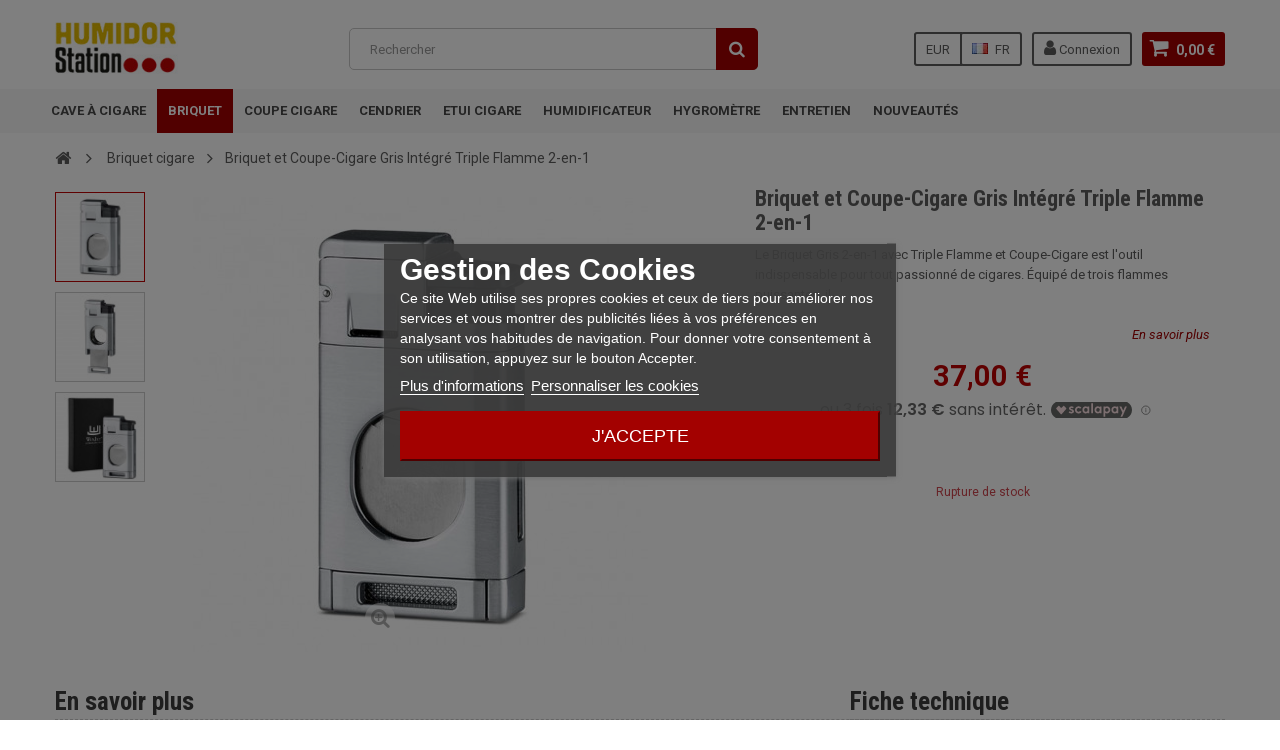

--- FILE ---
content_type: text/html; charset=utf-8
request_url: https://www.humidor-station.com/fr/3166-briquet-et-coupe-cigare-gris-integre-triple-flamme-2-en-1.html
body_size: 16646
content:
<!DOCTYPE HTML> <!--[if lt IE 7]><html class="no-js lt-ie9 lt-ie8 lt-ie7" lang="fr-fr"><![endif]--> <!--[if IE 7]><html class="no-js lt-ie9 lt-ie8 ie7" lang="fr-fr"><![endif]--> <!--[if IE 8]><html class="no-js lt-ie9 ie8" lang="fr-fr"><![endif]--> <!--[if gt IE 8]><html class="no-js ie9" lang="fr-fr"><![endif]--><html lang="fr-fr"><head><meta charset="utf-8" /><title>Briquet et Coupe-Cigare Gris Intégré Triple Flamme 2-en-1</title><link rel="canonical" href="https://www.humidor-station.com/fr/3166-briquet-et-coupe-cigare-gris-integre-triple-flamme-2-en-1.html" /><meta name="description" content="Le Briquet Gris 2-en-1 avec Triple Flamme et Coupe-Cigare est l&#039;outil indispensable pour tout passionné de cigares. Équipé de trois flammes puissantes, il garantit un allumage rapide et homogène de vos cigares.&nbsp;" /><meta name="generator" content="PrestaShop" /><meta name="robots" content="index,follow" /><meta name="viewport" content="width=device-width, initial-scale=1" /><meta name="apple-mobile-web-app-capable" content="yes" /><link rel="preconnect" href="//js.stripe.com"><link rel="preconnect" href="//fonts.gstatic.com"><link rel="preconnect" href="//analytics.project-web.fr"><link rel="preload" href="https://cdn.humidor-station.com/themes/zro03/fonts/fontawesome-webfont.woff2?v=4.7.0" as="font" type="font/woff2" crossorigin><link rel="preload" href='https://fonts.googleapis.com/css?family=Roboto:400,400italic,500,500italic,700,700italic&subset=latin,greek,cyrillic' as="style"><link rel="preload" href='https://fonts.googleapis.com/css?family=Roboto+Condensed:400,700&subset=latin,greek,cyrillic' as="style"><link rel="apple-touch-icon" sizes="180x180" href="/images/favicons/apple-touch-icon.png"><link rel="icon" type="image/png" sizes="32x32" href="/images/favicons/favicon-32x32.png"><link rel="icon" type="image/png" sizes="16x16" href="/images/favicons/favicon-16x16.png"><link rel="manifest" href="/images/favicons/site.webmanifest"><link rel="mask-icon" href="/images/favicons/safari-pinned-tab.svg" color="#5bbad5"><link rel="shortcut icon" href="/images/favicons/favicon.ico"><meta name="msapplication-TileColor" content="#da532c"><meta name="msapplication-config" content="/images/favicons/browserconfig.xml"><meta name="theme-color" content="#ffffff"><link href='https://fonts.googleapis.com/css?family=Roboto:400,400italic,500,500italic,700,700italic&subset=latin,greek,cyrillic' rel='stylesheet' type='text/css'><link href='https://fonts.googleapis.com/css?family=Roboto+Condensed:400,700&subset=latin,greek,cyrillic' rel='stylesheet' type='text/css'><link rel="stylesheet" href="https://cdn.humidor-station.com/themes/zro03/cache/v_228_5005334288555a5018461f8dd0498281_all.css" type="text/css" media="all" /><link rel="stylesheet" href="https://cdn.humidor-station.com/themes/zro03/cache/v_228_8276e17ac4c27497544d23a4758db59e_print.css" type="text/css" media="print" /> <script type="text/javascript">/* <![CDATA[ */;var CUSTOMIZE_TEXTFIELD=1;var FancyboxI18nClose='Fermer';var FancyboxI18nNext='Suivant';var FancyboxI18nPrev='Pr&eacute;c&eacute;dent';var PS_CATALOG_MODE=false;var adtm_activeLink={"id":2,"type":"category"};var adtm_isToggleMode=true;var adtm_menuHamburgerSelector='#menu-icon, .menu-icon';var adtm_stickyOnMobile=true;var ajax_allowed=true;var ajaxsearch=false;var allowBuyWhenOutOfStock=true;var attribute_anchor_separator='-';var attributesCombinations=[];var availableLaterValue='';var availableNowValue='';var baseDir='https://www.humidor-station.com/';var baseUri='https://www.humidor-station.com/';var blocksearch_type='top';var boostmysearch_module_path='/modules/boostmysearch/';var boostmysearch_str_categories='Catégories';var boostmysearch_str_manufacturers='Marques';var boostmysearch_str_show_more_products='Voir plus de produits';var contentOnly=false;var currency={"id":1,"name":"Euro","iso_code":"EUR","iso_code_num":"978","sign":"\u20ac","blank":"1","conversion_rate":"1.000000","deleted":"0","format":"2","decimals":"1","active":"1","prefix":"","suffix":" \u20ac","id_shop_list":null,"force_id":false};var currencyBlank=1;var currencyFormat=2;var currencyRate=1;var currencySign='€';var currentDate='2026-01-30 01:52:21';var customerGroupWithoutTax=false;var customizationFields=false;var customizationId=null;var customizationIdMessage='Personnalisation';var default_eco_tax=0;var delete_txt='Supprimer';var displayList=false;var displayPrice=0;var doesntExist='Ce produit n\'existe pas dans cette déclinaison. Vous pouvez néanmoins en sélectionner une autre.';var doesntExistNoMore='Ce produit n\'est plus en stock';var doesntExistNoMoreBut='avec ces options mais reste disponible avec d\'autres options';var ecotaxTax_rate=0;var fieldRequired='Veuillez remplir tous les champs, puis enregistrer votre personnalisation';var freeProductTranslation='Offert !';var freeShippingTranslation='Livraison gratuite !';var generated_date=1769734341;var getFinalDate_url='/modules/zerodeals/ajax_getFinalDate.php';var groupReduction=0;var hasDeliveryAddress=false;var highDPI=true;var idDefaultImage=6562;var id_lang=1;var id_product=3166;var img_dir='https://cdn.humidor-station.com/themes/zro03/img/';var img_prod_dir='https://cdn.humidor-station.com/img/p/';var img_ps_dir='https://cdn.humidor-station.com/img/';var instantsearch=false;var isGuest=0;var isLogged=0;var isMobile=false;var jqZoomEnabled=false;var matomomodule={"url":"https:\/\/analytics.project-web.fr\/","siteid":"6","ecomTracking":"1","disableCookies":"1","trackUserIDs":"0","product":{"sku":"","name":"Briquet et Coupe-Cigare Gris Int\u00e9gr\u00e9 Triple Flamme 2-en-1","category":"Briquet cigare","price":36.99996},"cart":{"products":[],"totalprice":0}};var maxQuantityToAllowDisplayOfLastQuantityMessage=0;var minimalQuantity=1;var noTaxForThisProduct=false;var oosHookJsCodeFunctions=[];var page_name='product';var priceDisplayMethod=0;var priceDisplayPrecision=2;var productAvailableForOrder=false;var productBasePriceTaxExcl=30.8333;var productBasePriceTaxExcluded=30.8333;var productBasePriceTaxIncl=36.99996;var productHasAttributes=false;var productPrice=36.99996;var productPriceTaxExcluded=30.8333;var productPriceTaxIncluded=36.99996;var productPriceWithoutReduction=36.99996;var productReference='';var productShowPrice=true;var productUnitPriceRatio=0;var product_fileButtonHtml='Ajouter';var product_fileDefaultHtml='Aucun fichier sélectionné';var product_specific_price=[];var ps_checkout3dsEnabled=true;var ps_checkoutAutoRenderDisabled=false;var ps_checkoutCancelUrl='https://www.humidor-station.com/fr/module/ps_checkout/cancel';var ps_checkoutCardBrands=["MASTERCARD","VISA","AMEX","CB_NATIONALE"];var ps_checkoutCardFundingSourceImg='/modules/ps_checkout/views/img/payment-cards.png';var ps_checkoutCardLogos={"AMEX":"\/modules\/ps_checkout\/views\/img\/amex.svg","CB_NATIONALE":"\/modules\/ps_checkout\/views\/img\/cb.svg","DINERS":"\/modules\/ps_checkout\/views\/img\/diners.svg","DISCOVER":"\/modules\/ps_checkout\/views\/img\/discover.svg","JCB":"\/modules\/ps_checkout\/views\/img\/jcb.svg","MAESTRO":"\/modules\/ps_checkout\/views\/img\/maestro.svg","MASTERCARD":"\/modules\/ps_checkout\/views\/img\/mastercard.svg","UNIONPAY":"\/modules\/ps_checkout\/views\/img\/unionpay.svg","VISA":"\/modules\/ps_checkout\/views\/img\/visa.svg"};var ps_checkoutCartProductCount=0;var ps_checkoutCheckUrl='https://www.humidor-station.com/fr/module/ps_checkout/check';var ps_checkoutCheckoutTranslations={"checkout.go.back.link.title":"Retourner au tunnel de commande","checkout.go.back.label":"Tunnel de commande","checkout.card.payment":"Paiement par carte","checkout.page.heading":"R\u00e9sum\u00e9 de commande","checkout.cart.empty":"Votre panier d'achat est vide.","checkout.page.subheading.card":"Carte","checkout.page.subheading.paypal":"PayPal","checkout.payment.by.card":"Vous avez choisi de payer par carte.","checkout.payment.by.paypal":"Vous avez choisi de payer par PayPal.","checkout.order.summary":"Voici un r\u00e9sum\u00e9 de votre commande :","checkout.order.amount.total":"Le montant total de votre panier est de","checkout.order.included.tax":"(TTC)","checkout.order.confirm.label":"Veuillez finaliser votre commande en cliquant sur &quot;Je valide ma commande&quot;","paypal.hosted-fields.label.card-name":"Nom du titulaire de la carte","paypal.hosted-fields.placeholder.card-name":"Nom du titulaire de la carte","paypal.hosted-fields.label.card-number":"Num\u00e9ro de carte","paypal.hosted-fields.placeholder.card-number":"Num\u00e9ro de carte","paypal.hosted-fields.label.expiration-date":"Date d'expiration","paypal.hosted-fields.placeholder.expiration-date":"MM\/YY","paypal.hosted-fields.label.cvv":"Code de s\u00e9curit\u00e9","paypal.hosted-fields.placeholder.cvv":"XXX","payment-method-logos.title":"Paiement 100% s\u00e9curis\u00e9","express-button.cart.separator":"ou","express-button.checkout.express-checkout":"Achat rapide","error.paypal-sdk":"No PayPal Javascript SDK Instance","checkout.payment.others.link.label":"Autres moyens de paiement","checkout.payment.others.confirm.button.label":"Je valide ma commande","checkout.form.error.label":"Une erreur s'est produite lors du paiement. Veuillez r\u00e9essayer ou contacter le support.","loader-component.label.header":"Merci pour votre achat !","loader-component.label.body":"Veuillez patienter, nous traitons votre paiement","error.paypal-sdk.contingency.cancel":"Authentification du titulaire de carte annul\u00e9e, veuillez choisir un autre moyen de paiement ou essayez de nouveau.","error.paypal-sdk.contingency.error":"Une erreur est survenue lors de l'authentification du titulaire de la carte, veuillez choisir un autre moyen de paiement ou essayez de nouveau.","error.paypal-sdk.contingency.failure":"Echec de l'authentification du titulaire de la carte, veuillez choisir un autre moyen de paiement ou essayez de nouveau.","error.paypal-sdk.contingency.unknown":"L'identit\u00e9 du titulaire de la carte n'a pas pu \u00eatre v\u00e9rifi\u00e9e, veuillez choisir un autre moyen de paiement ou essayez de nouveau."};var ps_checkoutCheckoutUrl='https://www.humidor-station.com/fr/commande?step=1';var ps_checkoutConfirmUrl='https://www.humidor-station.com/fr/confirmation-commande';var ps_checkoutCreateUrl='https://www.humidor-station.com/fr/module/ps_checkout/create';var ps_checkoutCspNonce='';var ps_checkoutExpressCheckoutCartEnabled=false;var ps_checkoutExpressCheckoutOrderEnabled=false;var ps_checkoutExpressCheckoutProductEnabled=false;var ps_checkoutExpressCheckoutSelected=false;var ps_checkoutExpressCheckoutUrl='https://www.humidor-station.com/fr/module/ps_checkout/ExpressCheckout';var ps_checkoutFundingSource='paypal';var ps_checkoutFundingSourcesSorted=["paypal","bancontact","eps","giropay","ideal","p24","blik"];var ps_checkoutHostedFieldsContingencies='SCA_ALWAYS';var ps_checkoutHostedFieldsEnabled=false;var ps_checkoutHostedFieldsSelected=false;var ps_checkoutLoaderImage='/modules/ps_checkout/views/img/loader.svg';var ps_checkoutPartnerAttributionId='PrestaShop_Cart_PSXO_PSDownload';var ps_checkoutPayLaterCartPageButtonEnabled=false;var ps_checkoutPayLaterCategoryPageBannerEnabled=false;var ps_checkoutPayLaterHomePageBannerEnabled=false;var ps_checkoutPayLaterOrderPageBannerEnabled=false;var ps_checkoutPayLaterOrderPageButtonEnabled=false;var ps_checkoutPayLaterOrderPageMessageEnabled=false;var ps_checkoutPayLaterProductPageBannerEnabled=false;var ps_checkoutPayLaterProductPageButtonEnabled=false;var ps_checkoutPayLaterProductPageMessageEnabled=false;var ps_checkoutPayPalButtonConfiguration={"color":"silver","shape":"rect","label":"pay"};var ps_checkoutPayPalOrderId='';var ps_checkoutPayPalSdkConfig={"clientId":"AXjYFXWyb4xJCErTUDiFkzL0Ulnn-bMm4fal4G-1nQXQ1ZQxp06fOuE7naKUXGkq2TZpYSiI9xXbs4eo","merchantId":"NNCXL7HAGNWHY","currency":"EUR","intent":"capture","commit":"false","vault":"false","integrationDate":"2022-14-06","dataPartnerAttributionId":"PrestaShop_Cart_PSXO_PSDownload","dataCspNonce":"","dataEnable3ds":"true","disableFunding":"card,mybank,paylater","components":"marks,funding-eligibility"};var ps_checkoutPayWithTranslations={"paypal":"Payer par PayPal","bancontact":"Payer par Bancontact","eps":"Payer par EPS","giropay":"Payer par Giropay","ideal":"Payer par iDEAL","p24":"Payer par Przelewy24","blik":"Payer par BLIK"};var ps_checkoutPaymentMethodLogosTitleImg='/modules/ps_checkout/views/img/lock_checkout.svg';var ps_checkoutRenderPaymentMethodLogos=true;var ps_checkoutValidateUrl='https://www.humidor-station.com/fr/module/ps_checkout/validate';var ps_checkoutVersion='6.3.6';var quantitiesDisplayAllowed=false;var quantityAvailable=0;var quickView=true;var reduction_percent=0;var reduction_price=0;var removingLinkText='supprimer cet article du panier';var roundMode=2;var specific_currency=false;var specific_price=0;var static_token='52246e17f12903b982c119182834e259';var stock_management=1;var taxRate=20;var toBeDetermined='À définir';var token='52246e17f12903b982c119182834e259';var uploading_in_progress='Envoi en cours, veuillez patienter...';var usingSecureMode=true;var z_progress_bar=0;var z_scroll_top=1;var z_sidebar_mini_cart=1;var z_sticky_menu=1;/* ]]> */</script> <script type="text/javascript" src="https://cdn.humidor-station.com/themes/zro03/cache/v_78_813f2b97a4cff4f79d6f598e76a1d896.js"></script> <script type="text/javascript" src="https://www.google.com/recaptcha/api.js?hl=fr-fr"></script> <script id="merchantWidgetScript" src="https://www.gstatic.com/shopping/merchant/merchantwidget.js" defer></script> <script type="text/javascript">merchantWidgetScript.addEventListener('load', function () {
                    merchantwidget.start({
                        position: 'RIGHT_BOTTOM',
                    });

                    if ( $(window).width() > 576 ) {
                        $('#google-merchantwidget-iframe-wrapper').css('bottom', '5px');
                        $('#google-merchantwidget-iframe-wrapper').css('right', '50px');
                    } else {
                        $('#google-merchantwidget-iframe-wrapper').css('bottom', '0');
                        $('#google-merchantwidget-iframe-wrapper').css('right', '0');
                    }
                });</script> <style type="text/css">.content_scene_cat .content_scene .cat_desc a, a, .btn-link, .table td a.color-myaccount, .page-heading span.heading-counter, .content_sortPagiBar .display li a:hover i, .content_sortPagiBar .display_m li a:hover i, .content_sortPagiBar .display li.selected i, .content_sortPagiBar .display_m li.selected i, .cart_voucher #display_cart_vouchers span, p.payment_module a.cheque:after, p.payment_module a.bankwire:after, p.payment_module a.cash:after, #footer .about-us [class^="icon-"]:before, .rte .feature, .rte .feature2, #my-account ul.myaccount-link-list li a i {color: #A30100} div.uploader span.action, .btn-default, .btn-default.disabled, .btn-default.disabled:hover, .btn-default.disabled:focus, .btn-default.disabled:active, .btn-default.disabled.active, .btn-default[disabled], .btn-default[disabled]:hover, .btn-default[disabled]:focus, .btn-default[disabled]:active, .btn-default[disabled].active, fieldset[disabled] .btn-default, fieldset[disabled] .btn-default:hover, fieldset[disabled] .btn-default:focus, fieldset[disabled] .btn-default:active, fieldset[disabled] .btn-default.active, input.button_mini:hover, input.button_small:hover, input.button:hover, input.button_large:hover, input.exclusive_mini:hover, input.exclusive_small:hover, input.exclusive:hover, input.exclusive_large:hover, a.button_mini:hover, a.button_small:hover, a.button:hover, a.button_large:hover, a.exclusive_mini:hover, a.exclusive_small:hover, a.exclusive:hover, a.exclusive_large:hover, .button.button-small, .button.ajax_add_to_cart_button, .top-pagination-content ul.pagination li.active > span, .bottom-pagination-content ul.pagination li.active > span, .shopping_cart > a:first-child, .currencies-block-content ul li.selected span, #languages-block-top ul li.selected span, #searchbox .btn.button-search, a.zrss, #footer .social-link .social-icons a:hover, #footer .social-link .social-icons a:active, #footer .social-link .social-icons a:focus, .rte .banner3:hover, .rte .feature:hover, .rte .feature2:hover, .box-info-product .exclusive, ul.product_base_list .hover-box .wishlist a, ul.product_base_list .hover-box .compare a, ul.product_base_list .hover-box .quickview a, #nprogress .bar, .languages-block-top ul li.selected span, .currencies-block-content ul li.selected span {background-color: #A30100} .nav .open > a, .nav .open > a:hover, .nav .open > a:focus, a.thumbnail:hover, a.thumbnail:focus, .top-pagination-content ul.pagination li.active > span, .bottom-pagination-content ul.pagination li.active > span, .rte .feature:hover, .rte .feature2:hover, #thumbs_list li a:hover, #thumbs_list li a.shown {border-color: #A30100} .nav .caret, #nprogress .spinner-icon {border-top-color: #A30100} .nav .caret {border-bottom-color: #A30100} #nprogress .spinner-icon {border-left-color: #A30100} .button.button-small:hover, .button.button-small:focus, .button.button-small:active, .button.ajax_add_to_cart_button:hover, .button.ajax_add_to_cart_button:focus, .button.ajax_add_to_cart_button:active, .shopping_cart > a:first-child:hover, #layer_cart .layer_cart_cart .button-container .btn.continue:hover, #searchbox .btn.button-search:hover, .zmenu-nav ul li a > sup, #footer .scroll-top:hover a, .btn-default:hover, .btn-default:focus, .btn-default:active, .btn-default.active, .znav-top > li > a > sup, .zero-popupnewsletter .newsletter-form .button:hover, .box-info-product .exclusive:hover, .box-info-product .exclusive:focus, .box-info-product .exclusive:active, ul.product_base_list .hover-box .wishlist a:hover, ul.product_base_list .hover-box .compare a:hover, ul.product_base_list .hover-box .quickview a:hover {background-color: #3d3d3d} .header-order-detail .free-ship-text, .st-menu-close:hover {color: #3d3d3d} .content_scene_cat .content_scene .cat_desc a:hover, #cms #center_column #admin-action-cms p span, table#product_comparison .remove a:hover, table#product_comparison .comparison_unit_price, a:hover, a:focus, .btn-link:hover, .btn-link:focus, .product-name a:hover, .price, .product-price, .special-price, .product-price.special-price, ul.step li.step_current, .breadcrumb .breadcrumb-wrapper a:hover, .cart_delete a.cart_quantity_delete:hover, a.price_discount_delete:hover, #cart_summary tbody td.cart_total .price, #cart_summary tfoot td#total_price_container, .cart_voucher #display_cart_vouchers span:hover, #instant_search_results a.close:hover, .fancybox-skin .fancybox-close:hover, .cart_block .cart_block_list .remove_link a:hover, .cart_block .cart_block_list .ajax_cart_block_remove_link:hover, #layer_cart .layer_cart_cart .ajax_block_cart_total, #layer_cart .cross:hover, #categories_block_left li span.grower:hover + a, #categories_block_left li a:hover, #categories_block_left li a.selected, .sf-menu > li > ul > li > a:hover, #wishlist_block .ajax_cart_block_remove_link:hover, #module-blockwishlist-mywishlist .wishlistLinkTop ul.display_list a:hover, .block_wishlist_extra #wishlist_button_nopop:hover, #product_comments_block_tab div.comment .comment_details .title_block, #product_comments_block_tab div.comment .comment_details .comment-useful .total-advice, #productscategory_list .product-name a:hover, .zpost .name:hover, #zblog-category li a:hover, #zblog-category li a.selected, .zerodeals-countdown span, .header-services ul > li .icon, .header-services ul > li [class^="icon-"], .header-custom-links ul li .icon, .header-custom-links ul li [class^="icon-"], .header-sidebar-login ul li .icon, .header-sidebar-login ul li [class^="icon-"], .rte .feature2, .nivo-controlNav a, .theme-default .nivo-directionNav a, #my-account ul.myaccount-link-list li a:hover i, #order-opc .page-heading.step-num span, #view_scroll_left:hover:before, #view_scroll_right:hover:before, p.our_price_display, p.our_price_display .price, #listpage_content div.tree_top a:hover:before {color: #C00303} .button.ajax_add_to_cart_button.added > span:after, .price-percent-reduction, .shopping_cart .ajax_cart_quantity, #layer_cart .layer_cart_cart .button-container .btn.continue, #categories_block_left ul.tree > li > span.grower:hover + a:before, #categories_block_left ul.tree > li > a:hover:before, #zblog-category > .block_content > ul > li > a:hover:before, a.zrss:hover, .zmenu-nav ul li a:hover:before, #footer .scroll-top a, .rte .feature2:hover, .znav-top .category-item li a:hover:before, .zero-popupnewsletter .newsletter-form .button, .zero-popupnewsletter .newsletter-close, .box-info-product .exclusive.added:after, .slick-prev, .slick-next {background-color: #C00303} #categories_block_left ul.tree > li > span.grower:hover + a:before, #categories_block_left ul.tree > li > a:hover:before, #zblog-category > .block_content > ul > li > a:hover:before, .zmenu-nav ul li a:hover:before, .rte .feature2:hover, .znav-top .category-item li a:hover:before, .rte .banner2 a:before {border-color: #C00303} .nav a:hover .caret {border-top-color: #C00303} .nav a:hover .caret {border-bottom-color: #C00303} .columns-container {background-color: #ffffff} .button.ajax_add_to_cart_button, .btn-default, .box-info-product .exclusive, .button.button-small, ul.product_base_list .hover-box .wishlist a, ul.product_base_list .hover-box .compare a, ul.product_base_list .hover-box .quickview a {background-color: #A30100} .button.ajax_add_to_cart_button:hover, .btn-default:hover, .box-info-product .exclusive:hover, .button.button-small:hover, ul.product_base_list .hover-box .wishlist a:hover, ul.product_base_list .hover-box .compare a:hover, ul.product_base_list .hover-box .quickview a:hover {background-color: #A30100} .price, .product-price, p.our_price_display .price, #cart_summary tbody td.cart_total .price {color: #A30100} .special-price, .product-price.special-price, #cart_summary tfoot td#total_price_container {color: #8b0008}</style><script type="text/javascript">/*  */;var view_page_name="product";var view_js_load=1;var view_js_save=1;var view_category_page=0;var view_brand_page=0;var view_page_number=0;var view_category_page_container='<fieldset class="bestkit_views_category_wrapper ps16" id="bestkit_views_category_recommends_products"><legend>Popular products</legend><div class="products-block"></div></fieldset>';var view_brand_page_container='<fieldset class="bestkit_views_brand_wrapper ps16" id="bestkit_views_brand_recommends_products"><legend>Popular products</legend><div class="products-block"></div></fieldset>';/*  */</script><script data-keepinline="true" type="text/javascript" src="https://js.stripe.com/v3/"></script><script type="text/javascript" data-keepinline="true">// instantiate object
	var oGsr = {};
	var bt_msgs = {"delay":"Vous n'avez pas rempli un entier l'option d\u00e9calage","fbId":"Vous n'avez pas rempli un entier l'option Facebook app ID","fbsecret":"Vous n'avez pas rempli l'option Facebook secret","reviewDate":"Vous n'avez pas rempli la date de l'avis","title":"Vous n'avez pas rempli le titre","comment":"Vous n'avez pas rempli le commentaire","report":"Vous n'avez pas rempli le commentaire associ\u00e9 \u00e0 l'avis abusif","rating":"Vous n'avez pas s\u00e9lectionn\u00e9 de note pour l'avis","checkreview":"Vous n'avez pas s\u00e9lectionn\u00e9 d'avis","email":"Vous n'avez pas rempli votre adresse e-mail","status":"Vous n'avez pas s\u00e9lectionn\u00e9 de statut","vouchercode":"Vous n'avez pas rempli le code de r\u00e9duction","voucheramount":"Vous avez laiss\u00e9 0 comme valeur pour le bon de r\u00e9duction","voucherminimum":"Le montant minimum n'est pas un num\u00e9rique","vouchermaximum":"La quantit\u00e9 maximum n'est pas un num\u00e9rique","vouchervalidity":"Vous avez laiss\u00e9 0 pour la dur\u00e9e de validit\u00e9","importMatching":"Vous n'avez pas rempli le nombre de colonnes","reviewModerationTxt":{"1":"Vous n'avez pas rempli votre texte juridique pour utiliser une mod\u00e9ration pour la langue Fran\u00e7ais (French). Cliquez sur la liste d\u00e9roulante des langues afin de remplir correctement les champs dans chaque langue","2":"Vous n'avez pas rempli votre texte juridique pour utiliser une mod\u00e9ration pour la langue English (United States). Cliquez sur la liste d\u00e9roulante des langues afin de remplir correctement les champs dans chaque langue","3":"Vous n'avez pas rempli votre texte juridique pour utiliser une mod\u00e9ration pour la langue Italiano (Italian). Cliquez sur la liste d\u00e9roulante des langues afin de remplir correctement les champs dans chaque langue","4":"Vous n'avez pas rempli votre texte juridique pour utiliser une mod\u00e9ration pour la langue Deutsch (German). Cliquez sur la liste d\u00e9roulante des langues afin de remplir correctement les champs dans chaque langue","6":"Vous n'avez pas rempli votre texte juridique pour utiliser une mod\u00e9ration pour la langue Espa\u00f1ol (Spanish). Cliquez sur la liste d\u00e9roulante des langues afin de remplir correctement les champs dans chaque langue","9":"Vous n'avez pas rempli votre texte juridique pour utiliser une mod\u00e9ration pour la langue Portugu\u00eas PT (Portuguese). Cliquez sur la liste d\u00e9roulante des langues afin de remplir correctement les champs dans chaque langue"},"reviewModifyTxt":{"1":"Vous n'avez pas rempli votre texte juridique pour utiliser un outil de modification d'avis pour la langue Fran\u00e7ais (French). Cliquez sur la liste d\u00e9roulante des langues afin de remplir correctement les champs dans chaque langue","2":"Vous n'avez pas rempli votre texte juridique pour utiliser un outil de modification d'avis pour la langue English (United States). Cliquez sur la liste d\u00e9roulante des langues afin de remplir correctement les champs dans chaque langue","3":"Vous n'avez pas rempli votre texte juridique pour utiliser un outil de modification d'avis pour la langue Italiano (Italian). Cliquez sur la liste d\u00e9roulante des langues afin de remplir correctement les champs dans chaque langue","4":"Vous n'avez pas rempli votre texte juridique pour utiliser un outil de modification d'avis pour la langue Deutsch (German). Cliquez sur la liste d\u00e9roulante des langues afin de remplir correctement les champs dans chaque langue","6":"Vous n'avez pas rempli votre texte juridique pour utiliser un outil de modification d'avis pour la langue Espa\u00f1ol (Spanish). Cliquez sur la liste d\u00e9roulante des langues afin de remplir correctement les champs dans chaque langue","9":"Vous n'avez pas rempli votre texte juridique pour utiliser un outil de modification d'avis pour la langue Portugu\u00eas PT (Portuguese). Cliquez sur la liste d\u00e9roulante des langues afin de remplir correctement les champs dans chaque langue"},"emailTitle":{"1":"Vous n'avez pas rempli le titre ou le texte avec la langue Fran\u00e7ais (French). Cliquez sur la liste d\u00e9roulante des langues afin de remplir correctement les champs dans chaque langue","2":"Vous n'avez pas rempli le titre ou le texte avec la langue English (United States). Cliquez sur la liste d\u00e9roulante des langues afin de remplir correctement les champs dans chaque langue","3":"Vous n'avez pas rempli le titre ou le texte avec la langue Italiano (Italian). Cliquez sur la liste d\u00e9roulante des langues afin de remplir correctement les champs dans chaque langue","4":"Vous n'avez pas rempli le titre ou le texte avec la langue Deutsch (German). Cliquez sur la liste d\u00e9roulante des langues afin de remplir correctement les champs dans chaque langue","6":"Vous n'avez pas rempli le titre ou le texte avec la langue Espa\u00f1ol (Spanish). Cliquez sur la liste d\u00e9roulante des langues afin de remplir correctement les champs dans chaque langue","9":"Vous n'avez pas rempli le titre ou le texte avec la langue Portugu\u00eas PT (Portuguese). Cliquez sur la liste d\u00e9roulante des langues afin de remplir correctement les champs dans chaque langue"},"emaillCategory":{"1":"Vous n'avez pas rempli le label de la cat\u00e9gorie avec la langue Fran\u00e7ais (French). Cliquez sur la liste d\u00e9roulante des langues afin de remplir correctement les champs dans chaque langue","2":"Vous n'avez pas rempli le label de la cat\u00e9gorie avec la langue English (United States). Cliquez sur la liste d\u00e9roulante des langues afin de remplir correctement les champs dans chaque langue","3":"Vous n'avez pas rempli le label de la cat\u00e9gorie avec la langue Italiano (Italian). Cliquez sur la liste d\u00e9roulante des langues afin de remplir correctement les champs dans chaque langue","4":"Vous n'avez pas rempli le label de la cat\u00e9gorie avec la langue Deutsch (German). Cliquez sur la liste d\u00e9roulante des langues afin de remplir correctement les champs dans chaque langue","6":"Vous n'avez pas rempli le label de la cat\u00e9gorie avec la langue Espa\u00f1ol (Spanish). Cliquez sur la liste d\u00e9roulante des langues afin de remplir correctement les champs dans chaque langue","9":"Vous n'avez pas rempli le label de la cat\u00e9gorie avec la langue Portugu\u00eas PT (Portuguese). Cliquez sur la liste d\u00e9roulante des langues afin de remplir correctement les champs dans chaque langue"},"emaillProduct":{"1":"Vous n'avez pas rempli le label du produit avec la langue Fran\u00e7ais (French). Cliquez sur la liste d\u00e9roulante des langues afin de remplir correctement les champs dans chaque langue","2":"Vous n'avez pas rempli le label du produit avec la langue English (United States). Cliquez sur la liste d\u00e9roulante des langues afin de remplir correctement les champs dans chaque langue","3":"Vous n'avez pas rempli le label du produit avec la langue Italiano (Italian). Cliquez sur la liste d\u00e9roulante des langues afin de remplir correctement les champs dans chaque langue","4":"Vous n'avez pas rempli le label du produit avec la langue Deutsch (German). Cliquez sur la liste d\u00e9roulante des langues afin de remplir correctement les champs dans chaque langue","6":"Vous n'avez pas rempli le label du produit avec la langue Espa\u00f1ol (Spanish). Cliquez sur la liste d\u00e9roulante des langues afin de remplir correctement les champs dans chaque langue","9":"Vous n'avez pas rempli le label du produit avec la langue Portugu\u00eas PT (Portuguese). Cliquez sur la liste d\u00e9roulante des langues afin de remplir correctement les champs dans chaque langue"},"emaillSentence":{"1":"Vous n'avez pas rempli la phrase personnalis\u00e9 du corps de tetxe avec la langue Fran\u00e7ais (French). Cliquez sur la liste d\u00e9roulante des langues afin de remplir correctement les champs dans chaque langue","2":"Vous n'avez pas rempli la phrase personnalis\u00e9 du corps de tetxe avec la langue English (United States). Cliquez sur la liste d\u00e9roulante des langues afin de remplir correctement les champs dans chaque langue","3":"Vous n'avez pas rempli la phrase personnalis\u00e9 du corps de tetxe avec la langue Italiano (Italian). Cliquez sur la liste d\u00e9roulante des langues afin de remplir correctement les champs dans chaque langue","4":"Vous n'avez pas rempli la phrase personnalis\u00e9 du corps de tetxe avec la langue Deutsch (German). Cliquez sur la liste d\u00e9roulante des langues afin de remplir correctement les champs dans chaque langue","6":"Vous n'avez pas rempli la phrase personnalis\u00e9 du corps de tetxe avec la langue Espa\u00f1ol (Spanish). Cliquez sur la liste d\u00e9roulante des langues afin de remplir correctement les champs dans chaque langue","9":"Vous n'avez pas rempli la phrase personnalis\u00e9 du corps de tetxe avec la langue Portugu\u00eas PT (Portuguese). Cliquez sur la liste d\u00e9roulante des langues afin de remplir correctement les champs dans chaque langue"}};
	var bt_sImgUrl = '/modules/gsnippetsreviews/views/img/';
	var bt_sWebService = '/modules/gsnippetsreviews/ws-gsnippetsreviews.php?bt_token=3fdf871f2d73a99a5cc5b70623982830';
	var sGsrModuleName = 'gsr';
	var bt_aFancyReviewForm = {};
	var bt_aFancyReviewTabForm = {};
	var bt_oScrollTo = {};
	bt_oScrollTo.execute = false;
	var bt_oUseSocialButton = {};
	var bt_oActivateReviewTab = {};
	bt_oActivateReviewTab.run = false;
	var bt_oDeactivateReviewTab = {};
	bt_oDeactivateReviewTab.run = false;
	var bt_aReviewReport = new Array();
	var bt_oCallback = {};
	bt_oCallback.run = false;
	var bt_aStarsRating = new Array();
	var bt_oBxSlider = {};
	bt_oBxSlider.run = false;</script><p> <script>/*  */;(function(h,o,t,j,a,r){h.hj=h.hj||function(){(h.hj.q=h.hj.q||[]).push(arguments)};h._hjSettings={hjid:3509530,hjsv:6};a=o.getElementsByTagName('head')[0];r=o.createElement('script');r.async=1;r.src=t+h._hjSettings.hjid+j+h._hjSettings.hjsv;a.appendChild(r);})(window,document,'https://static.hotjar.com/c/hotjar-','.js?sv=');/*  */</script> </p><p> <script>/*  */;(function(h,o,t,j,a,r){h.hj=h.hj||function(){(h.hj.q=h.hj.q||[]).push(arguments)};h._hjSettings={hjid:3509530,hjsv:6};a=o.getElementsByTagName('head')[0];r=o.createElement('script');r.async=1;r.src=t+h._hjSettings.hjid+j+h._hjSettings.hjsv;a.appendChild(r);})(window,document,'https://static.hotjar.com/c/hotjar-','.js?sv=');/*  */</script> </p><script type="text/javascript">/*  */;var lgcookieslaw_reload=1;var lgcookieslaw_block_navigation=1;var lgcookieslaw_banner_position=3;var lgcookieslaw_show_fixed_button=0;var lgcookieslaw_saved_preferences=0;var lgcookieslaw_save_user_consent=1;var lgcookieslaw_banner_url_ajax_controller="https://www.humidor-station.com/fr/module/lgcookieslaw/ajax";var lgcookieslaw_consent_mode_class="lggoogleanalytics-accept";var lgcookieslaw_cookie_values=[];var lgcookieslaw_ajax_calls_token="e6f43f140068a1e51c6432e326af217a";var lgcookieslaw_reject_cookies_when_closing_banner=0;/*  */</script><script type="text/javascript" src="https://yqz.humidor-station.com/js/na/na/u/c2cacccf3c.js"></script><style>#HOOK_PAYMENT p.payment_module a.scalapay {
    background: url(/themes/zro03/img/alma.png) 15px 12px no-repeat #FFFFFF !important;
    padding: 33px 40px 34px 99px !important;
}
#HOOK_PAYMENT p.payment_module a.scalapay:after {
color: #E2BB00 !important;
}</style><div style="display: none;"><div class="scalapay-widget scalapay-widget-payIn3" style="opacity: 0.6;scale: 0.8;margin: 0 0 0 5em;"><scalapay-widget style="all: initial;" type="product" min="5" max="3000" logo-size="100" amount-selectors='[&quot;#our_price_display&quot;]' locale="fr" number-of-installments="3" frequency-number="30" currency-position="after" currency-display="symbol" ></scalapay-widget></div></div> <script>/*  */;(()=>{const currentScript=document.currentScript;const observer=new MutationObserver(()=>{const positionElement=document.querySelector(".content_prices")
if(!positionElement||positionElement.parentNode?.querySelector(".scalapay-widget-payIn3")){return;}
const scalapayWidget=currentScript.previousElementSibling.children.item(0).cloneNode(true);positionElement?.insertAdjacentHTML("afterend",scalapayWidget.outerHTML);});observer.observe(document.querySelector("body"),{subtree:true,childList:true,attributes:true});})();/*  */</script> <script>/*  */;(()=>{const esmScript=document.createElement('script');esmScript.src='https://cdn.scalapay.com/widget/v3/js/scalapay-widget.esm.js';esmScript.type='module';document.getElementsByTagName('head')[0].appendChild(esmScript);const widgetScript=document.createElement('script');widgetScript.src='https://cdn.scalapay.com/widget/v3/js/scalapay-widget.js';widgetScript.type='nomodule';document.getElementsByTagName('head')[0].appendChild(widgetScript);})();/*  */</script> <!--[if IE 8]> <script src="https://oss.maxcdn.com/libs/html5shiv/3.7.0/html5shiv.js"></script> <script src="https://oss.maxcdn.com/libs/respond.js/1.3.0/respond.min.js"></script> <![endif]--></head><body id="product" class="product product-3166 product-briquet-et-coupe-cigare-gris-integre-triple-flamme-2-en-1 category-2 category-briquet-cigare hide-left-column hide-right-column lang_fr lang_fr"><div class="st-menu st-effect-left"><div class="st-menu-close">Close</div><div id="nav_sidebar_content" class="nav-sidebar-content"><div class="st-menu-title">Menu</div><div id="sidebar_search_content" class="sidebar-search"></div><div class="zmenu-nav "><ul class="root"><li> <a href="https://www.humidor-station.com/fr/1-cave-a-cigare">Cave &agrave; cigare</a></li><li> <a href="https://www.humidor-station.com/fr/2-briquet-cigare">Briquet cigare</a></li><li> <a href="https://www.humidor-station.com/fr/3-coupe-cigare">Coupe cigare</a></li><li> <a href="https://www.humidor-station.com/fr/4-cendrier-cigare">Cendrier cigare</a></li><li> <a href="https://www.humidor-station.com/fr/5-etui-cigare">Etui Cigare</a></li><li> <a href="https://www.humidor-station.com/fr/18-humidificateur-cigare">Humidificateur cigare</a></li><li> <a href="https://www.humidor-station.com/fr/19-hygrometre-cigare">Hygrometre cigare</a></li><li> <a href="https://www.humidor-station.com/fr/20-entretien-cigare">Entretien cigare</a></li></ul></div><div class="header-custom-links"><ul><li><a href="/fr/nouveaux-produits">Nouveautés</a></li></ul></div><div class="header-sidebar-login" id="nav_user_info"><ul><li><a class="account login" href="https://www.humidor-station.com/fr/mon-compte" rel="nofollow" title="Identifiez-vous"> <i class="icon icon-user"></i>CONNEXION </a></li></ul></div><div id="sidebar_language_content" class="sidebar-language"></div><div id="sidebar_currency_content" class="sidebar-currency"></div></div></div><div id="page" class="st-pusher "><div class="header-container"> <header id="header" class=" sidebar-minicart"><div class="banner"></div><div class="main-header clearfix"><div class="container"><div class="header-element" id="header_logo"> <a href="https://www.humidor-station.com/" title="Humidor Station"> <img class="logo img-responsive" src="https://cdn.humidor-station.com/img/humidor-station-logo-1628065594.jpg" alt="Humidor Station" width="171" height="99"/> </a></div><div class="header-element header-element-right shopping_cart_wrapper clearfix"><div class="shopping_cart"> <a href="https://www.humidor-station.com/fr/commande" title="Voir mon panier" rel="nofollow"> <span class="icon-shopping-cart"></span> <span class="ajax_cart_quantity unvisible">0</span> <span class="ajax_cart_product_txt unvisible">Produit</span> <span class="ajax_cart_product_txt_s unvisible">Produits</span> <span class="ajax_cart_total unvisible"> </span> <span class="ajax_cart_no_product">0,00 €</span> </a><span> </span><div class="cart_block block exclusive" id="z_mini_cart_content"><div class="st-menu-title">Panier</div><div class="block_content"><div class="cart_block_list"><p class="cart_block_no_products"> Aucun produit</p><div class="cart-prices"><div class="cart-prices-line first-line"> <span class="price cart_block_shipping_cost ajax_cart_shipping_cost unvisible"> À définir </span> <span class="unvisible"> Livraison </span></div><div class="cart-prices-line last-line"> <span class="price cart_block_total ajax_block_cart_total">0,00 €</span> <span>Total</span></div></div><p class="cart-buttons"> <a id="button_order_cart" class="btn btn-default" href="https://www.humidor-station.com/fr/commande" title="Commander" rel="nofollow"> <span> Commander<i class="icon-chevron-right right"></i> </span> </a></p></div></div></div></div></div><div id="layer_cart"><div class="clearfix"><div class="layer_cart_product col-xs-12 col-md-6"> <span class="cross" title="Fermer la fenêtre"></span><div class="title"> <i class="icon-check"></i>Produit ajouté au panier avec succès</div><div class="product-container"><div class="product-image-container layer_cart_img"></div><div class="layer_cart_product_info"> <span id="layer_cart_product_title" class="product-name"></span> <span id="layer_cart_product_attributes"></span><div> <span class="dark">Quantité:</span> <span id="layer_cart_product_quantity"></span></div><div> <strong class="dark">Total</strong> <span id="layer_cart_product_price" class="price product-price"></span></div></div></div></div><div class="layer_cart_cart col-xs-12 col-md-6"><div class="title"> <span class="ajax_cart_product_txt_s unvisible"> Il y a <span class="ajax_cart_quantity">0</span> produits dans votre panier. </span> <span class="ajax_cart_product_txt "> Il y a 1 produit dans votre panier. </span></div><div class="layer_cart_row"> <strong class="dark"> Total produits: TTC </strong> <span class="price ajax_block_products_total"> </span></div><div class="layer_cart_row"> <strong class="dark unvisible"> Frais de port:&nbsp;TTC </strong> <span class="price ajax_cart_shipping_cost unvisible"> À définir </span></div><div class="layer_cart_row"> <strong class="dark"> Total: TTC </strong> <span class="ajax_block_cart_total"> </span></div><div class="button-container"> <span class="continue btn btn-default" title="Continuer mes achats"> <span> <i class="icon-chevron-left left"></i>Continuer mes achats </span> </span> <a class="btn btn-default" href="https://www.humidor-station.com/fr/commande" title="Commander" rel="nofollow"> <span> Commander<i class="icon-chevron-right right"></i> </span> </a></div></div></div><div class="crossseling"></div></div><div class="layer_cart_overlay"></div><div id="header_user_info" class="header-element header-element-right header-login hidden-xs"><ul><li><a class="account login" href="https://www.humidor-station.com/fr/mon-compte" rel="nofollow" title="Identifiez-vous"> <i class="icon icon-user"></i> Connexion </a></li></ul></div><div id="languages-block-top" class="header-element header-element-right hidden-xs"><div class="languages-block-top"><div class="current"> <span class="cur-label">la langue:</span> <span class="cur-name"> <img alt="fr" src="https://cdn.humidor-station.com/img/l/1.jpg" /> fr </span></div><ul id="first-languages" class="languages-block_ul toogle_content"><li class="selected"> <img alt="fr" src="https://cdn.humidor-station.com/img/l/1.jpg" /> <span title="Français (French)">fr</span></li><li > <a href="https://www.humidor-station.com/en/3166-2-in-1-integrated-grey-triple-flame-lighter-and-cigar-cutter.html" title="English (United States)" rel="alternate" hreflang="en"> <img alt="en" src="https://cdn.humidor-station.com/img/l/2.jpg" /> <span title="English (United States)">en</span> </a></li><li > <a href="https://www.humidor-station.com/it/3166-accendino-e-taglierino-a-tripla-fiamma-grigio-integrato-2-in-1.html" title="Italiano (Italian)" rel="alternate" hreflang="it"> <img alt="it" src="https://cdn.humidor-station.com/img/l/3.jpg" /> <span title="Italiano (Italian)">it</span> </a></li><li > <a href="https://www.humidor-station.com/de/3166-integriertes-graues-feuerzeug-und-zigarrenschneider-dreifache-flamme-2-in-1.html" title="Deutsch (German)" rel="alternate" hreflang="de"> <img alt="de" src="https://cdn.humidor-station.com/img/l/4.jpg" /> <span title="Deutsch (German)">de</span> </a></li><li > <a href="https://www.humidor-station.com/es/3166-encendedor-y-cortapuros-2-en-1-integrado-de-triple-llama-gris.html" title="Español (Spanish)" rel="alternate" hreflang="es"> <img alt="es" src="https://cdn.humidor-station.com/img/l/6.jpg" /> <span title="Español (Spanish)">es</span> </a></li><li > <a href="https://www.humidor-station.com/pt/3166-isqueiro-e-cortador-2-em-1-de-chama-tripla-cinzento-integrado.html" title="Português PT (Portuguese)" rel="alternate" hreflang="pt"> <img alt="pt" src="https://cdn.humidor-station.com/img/l/9.jpg" /> <span title="Português PT (Portuguese)">pt</span> </a></li></ul></div></div><div id="currencies-block-top" class="header-element header-element-right hidden-xs"><div class="currencies-block-content"><form id="setCurrency" action="/fr/3166-briquet-et-coupe-cigare-gris-integre-triple-flamme-2-en-1.html" method="post"><div class="current"> <input type="hidden" name="id_currency" id="id_currency" value=""/> <input type="hidden" name="SubmitCurrency" value="" /> <span class="cur-label">Devise:</span> <span class="cur-name"><span class="sign">€</span> EUR</span></div><ul id="first-currencies" class="currencies_ul toogle_content"><li class="selected"> <span title="Euro (EUR)"><span class="sign">€</span> EUR</span></li><li > <a href="javascript:setCurrency(2);" rel="nofollow" title="Dollar (USD)"> <span class="sign">$</span> USD </a></li></ul></form></div></div><div id="search_block_top" class="hidden-xs"><form id="searchbox" method="get" action="//www.humidor-station.com/fr/recherche" > <input type="hidden" name="controller" value="search" /> <input type="hidden" name="orderby" value="position" /> <input type="hidden" name="orderway" value="desc" /> <input class="search_query form-control" type="text" id="search_query_top" name="search_query" placeholder="Rechercher" value="" /> <button type="submit" name="submit_search" class="btn button-search" aria-label="Rechercher"> <span>Rechercher</span> </button></form></div></div><div class="clear"></div><div id="_desktop_top_menu" class="adtm_menu_container "><div id="adtm_menu" data-open-method="1" data-sticky="1" class="container" data-active-id="2" data-active-type="category"><div id="adtm_menu_inner" class="clearfix advtm_open_on_hover"><ul id="menu"><li class="li-niveau1 advtm_menu_toggle"> <a class="a-niveau1 adtm_toggle_menu_button"><span class="advtm_menu_span adtm_toggle_menu_button_text">Menu</span></a></li><li class="li-niveau1 advtm_menu_12 menuHaveNoMobileSubMenu"> <a href="https://www.humidor-station.com/fr/1-cave-a-cigare" title="Cave &agrave; cigare" class=" a-niveau1" data-type="category" data-id="1"><span class="advtm_menu_span advtm_menu_span_12">Cave &agrave; cigare</span></a></li><li class="li-niveau1 advtm_menu_13 menuHaveNoMobileSubMenu"> <a href="https://www.humidor-station.com/fr/2-briquet-cigare" title="Briquet" class=" a-niveau1" data-type="category" data-id="2"><span class="advtm_menu_span advtm_menu_span_13">Briquet</span></a></li><li class="li-niveau1 advtm_menu_14 menuHaveNoMobileSubMenu"> <a href="https://www.humidor-station.com/fr/3-coupe-cigare" title="Coupe cigare" class=" a-niveau1" data-type="category" data-id="3"><span class="advtm_menu_span advtm_menu_span_14">Coupe cigare</span></a></li><li class="li-niveau1 advtm_menu_15 menuHaveNoMobileSubMenu"> <a href="https://www.humidor-station.com/fr/4-cendrier-cigare" title="Cendrier" class=" a-niveau1" data-type="category" data-id="4"><span class="advtm_menu_span advtm_menu_span_15">Cendrier</span></a></li><li class="li-niveau1 advtm_menu_16 menuHaveNoMobileSubMenu"> <a href="https://www.humidor-station.com/fr/5-etui-cigare" title="Etui Cigare" class=" a-niveau1" data-type="category" data-id="5"><span class="advtm_menu_span advtm_menu_span_16">Etui Cigare</span></a></li><li class="li-niveau1 advtm_menu_17 menuHaveNoMobileSubMenu"> <a href="https://www.humidor-station.com/fr/18-humidificateur-cigare" title="Humidificateur" class=" a-niveau1" data-type="category" data-id="18"><span class="advtm_menu_span advtm_menu_span_17">Humidificateur</span></a></li><li class="li-niveau1 advtm_menu_18 menuHaveNoMobileSubMenu"> <a href="https://www.humidor-station.com/fr/19-hygrometre-cigare" title="Hygrom&egrave;tre" class=" a-niveau1" data-type="category" data-id="19"><span class="advtm_menu_span advtm_menu_span_18">Hygrom&egrave;tre</span></a></li><li class="li-niveau1 advtm_menu_19 menuHaveNoMobileSubMenu"> <a href="https://www.humidor-station.com/fr/20-entretien-cigare" title="Entretien" class=" a-niveau1" data-type="category" data-id="20"><span class="advtm_menu_span advtm_menu_span_19">Entretien</span></a></li><li class="li-niveau1 advtm_menu_21 menuHaveNoMobileSubMenu"> <a href="https://www.humidor-station.com/fr/nouveaux-produits" title="Nouveaut&eacute;s" class=" a-niveau1" data-type="custom" data-id="new-products"><span class="advtm_menu_span advtm_menu_span_21">Nouveaut&eacute;s</span></a></li></ul></div></div></div><div><div id="lgcookieslaw_banner" class="lgcookieslaw-banner lgcookieslaw-banner-floating"><div class="container"><div class="lgcookieslaw-banner-message"><p style="font-size:2em;"><strong>Gestion des Cookies</strong></p><p></p><p>Ce site Web utilise ses propres cookies et ceux de tiers pour améliorer nos services et vous montrer des publicités liées à vos préférences en analysant vos habitudes de navigation. Pour donner votre consentement à son utilisation, appuyez sur le bouton Accepter.</p><div class="lgcookieslaw-link-container"> <a class="lgcookieslaw-info-link lgcookieslaw-link" target="_blank" href="https://www.humidor-station.com/fr/content/57-charte-sur-la-protection-des-donnees">Plus d&#039;informations</a><a id="lgcookieslaw_customize_cookies_link" class="lgcookieslaw-customize-cookies-link lgcookieslaw-link">Personnaliser les cookies</a></div></div><div class="lgcookieslaw-button-container"> <button class="lgcookieslaw-button lgcookieslaw-accept-button lggoogleanalytics-accept"> J&#039;accepte </button></div></div></div><div id="lgcookieslaw_modal" class="lgcookieslaw-modal"><div class="lgcookieslaw-modal-header"><div class="lgcookieslaw-modal-header-title"> Préférences en matière de cookies<div class="lgcookieslaw-modal-header-title-user-consent-elements"><div class="lgcookieslaw-badge lgcookieslaw-tooltip-container lgcookieslaw-user-consent-consent-date" role="tooltip" title="" > <i class="lgcookieslaw-icon-schedule"></i> <span class="lgcookieslaw-user-consent-consent-date-text"></span></div> <a class="lgcookieslaw-badge lgcookieslaw-tooltip-container lgcookieslaw-user-consent-download" role="tooltip" title="Cliquez pour télécharger le consentement" target="_blank" href="" > <i class="lgcookieslaw-icon-download"></i> Consentement </a></div></div></div><div class="lgcookieslaw-modal-body"><div class="lgcookieslaw-modal-body-content"><div class="lgcookieslaw-section"><div class="lgcookieslaw-section-name"> Cookies fonctionnels<div class="lgcookieslaw-badge lgcookieslaw-tooltip-container" role="tooltip" title="Obligatoire" > Technique</div></div><div class="lgcookieslaw-section-checkbox"><div class="lgcookieslaw-switch lgcookieslaw-switch-disabled"><div class="lgcookieslaw-slider-option lgcookieslaw-slider-option-left">Non</div> <input type="checkbox" id="lgcookieslaw_purpose_1" class="lgcookieslaw-purpose" data-id-lgcookieslaw-purpose="1" data-for-analytics="true" data-technical="true" data-checked="true" /> <span id="lgcookieslaw_slider_1" class="lgcookieslaw-slider lgcookieslaw-slider-checked" ></span><div class="lgcookieslaw-slider-option lgcookieslaw-slider-option-right">Oui</div></div></div><div class="lgcookieslaw-section-purpose"> <a class="lgcookieslaw-section-purpose-button collapsed" data-toggle="collapse" href="#multi_collapse_lgcookieslaw_purpose_1" role="button" aria-expanded="false" aria-controls="multi_collapse_lgcookieslaw_purpose_1"> <span class="lgcookieslaw-section-purpose-button-title">Description</span> </a><div class="lgcookieslaw-section-purpose-content collapse multi-collapse" id="multi_collapse_lgcookieslaw_purpose_1"><div class="lgcookieslaw-section-purpose-content-description"> Les cookies fonctionnels sont strictement nécessaires pour fournir les services de la boutique, ainsi que pour son bon fonctionnement, il n'est donc pas possible de refuser leur utilisation. Ils permettent à l'utilisateur de naviguer sur notre site web et d'utiliser les différentes options ou services qui y sont proposés.</div></div></div></div><div class="lgcookieslaw-section"><div class="lgcookieslaw-section-name"> Cookies publicitaires</div><div class="lgcookieslaw-section-checkbox"><div class="lgcookieslaw-switch"><div class="lgcookieslaw-slider-option lgcookieslaw-slider-option-left">Non</div> <input type="checkbox" id="lgcookieslaw_purpose_2" class="lgcookieslaw-purpose" data-id-lgcookieslaw-purpose="2" data-for-analytics="false" data-technical="false" data-checked="true" /> <span id="lgcookieslaw_slider_2" class="lgcookieslaw-slider lgcookieslaw-slider-checked" ></span><div class="lgcookieslaw-slider-option lgcookieslaw-slider-option-right">Oui</div></div></div><div class="lgcookieslaw-section-purpose"> <a class="lgcookieslaw-section-purpose-button collapsed" data-toggle="collapse" href="#multi_collapse_lgcookieslaw_purpose_2" role="button" aria-expanded="false" aria-controls="multi_collapse_lgcookieslaw_purpose_2"> <span class="lgcookieslaw-section-purpose-button-title">Description</span> </a><div class="lgcookieslaw-section-purpose-content collapse multi-collapse" id="multi_collapse_lgcookieslaw_purpose_2"><div class="lgcookieslaw-section-purpose-content-description"> Il s'agit de cookies qui collectent des informations sur les publicités montrées aux utilisateurs du site web. Elles peuvent être anonymes, si elles ne collectent que des informations sur les espaces publicitaires affichés sans identifier l'utilisateur, ou personnalisées, si elles collectent des informations personnelles sur l'utilisateur de la boutique par un tiers, pour la personnalisation de ces espaces publicitaires.</div></div></div></div></div></div><div class="lgcookieslaw-modal-footer"><div class="lgcookieslaw-modal-footer-left"> <button id="lgcookieslaw_cancel_button" class="lgcookieslaw-button lgcookieslaw-cancel-button">Annuler</button></div><div class="lgcookieslaw-modal-footer-right"> <button class="lgcookieslaw-button lgcookieslaw-partial-accept-button lggoogleanalytics-accept">Accepter la sélection</button> <button class="lgcookieslaw-button lgcookieslaw-accept-button lggoogleanalytics-accept">Accepter tous</button></div></div></div><div class="lgcookieslaw-overlay"></div><div class="header-left-nav" id="left_nav_trigger"> <a class="nav-icon">Navigation</a></div></div></div><div class="affix-placeholder"></div><div class="header-bottom clearfix"><div class="breadcrumb clearfix" itemscope itemtype="http://shema.org/BreadcrumList"><div class="container"><div class="breadcrumb-wrapper"> <a class="home" href="https://www.humidor-station.com/" title="retour &agrave; Accueil"><i class="icon-home"></i></a> <span class="navigation-pipe">&gt;</span> <span class="navigation_page"><span itemprop="itemListElement" itemscope itemtype="http://shema.org/ListItem"><a itemprop="item" href="https://www.humidor-station.com/fr/2-briquet-cigare" title="Briquet cigare" ><span itemprop="name">Briquet cigare</span></a></span><span class="navigation-pipe">></span>Briquet et Coupe-Cigare Gris Intégré Triple Flamme 2-en-1</span></div></div></div></div> </header></div><div class="columns-container"><div id="columns" ><div id="top_column" class="top_column"></div><div class="container"><div class="row"><div class="left_center"><div id="center_column" class="center_column col-xs-12 col-sm-12"><div itemscope itemtype="https://schema.org/Product" class="product-page"><meta itemprop="url" content="https://www.humidor-station.com/fr/3166-briquet-et-coupe-cigare-gris-integre-triple-flamme-2-en-1.html"><div class="primary_block"><div class="row"><div class="pb-left-column col-xs-12 col-sm-7"><div class="product_images_container"><div id="image-block" class="clearfix"><div class="middle-content"> <span id="view_full_size"> <a class="fancybox" data-fancybox-group="other-views" title="Briquet et Coupe-Cigare Gris Intégré Triple Flamme 2-en-1" rel="gal1" href="https://cdn.humidor-station.com/6562-thickbox_default/briquet-et-coupe-cigare-gris-integre-triple-flamme-2-en-1.jpg"> <img id="bigpic" itemprop="image" src="https://cdn.humidor-station.com/6562-large_default/briquet-et-coupe-cigare-gris-integre-triple-flamme-2-en-1.jpg" title="Briquet et Coupe-Cigare Gris Intégré Triple Flamme 2-en-1" alt="Briquet et Coupe-Cigare Gris Intégré Triple Flamme 2-en-1" width="455" height="455"/> <span class="span_link no-print" title="Agrandir l&#039;image" data-toggle="tooltip" data-placement="top">Agrandir l&#039;image</span> </a> </span></div></div><div id="views_block" class="clearfix "><div id="thumbs_list"><ul id="thumbs_list_frame"><li id="thumbnail_6562"> <a onclick="return false;" href="https://cdn.humidor-station.com/6562-thickbox_default/briquet-et-coupe-cigare-gris-integre-triple-flamme-2-en-1.jpg" class=" shown" title="Briquet et Coupe-Cigare Gris Intégré Triple Flamme 2-en-1"> <img class="img-responsive" id="thumb_6562" src="https://cdn.humidor-station.com/6562-cart_default/briquet-et-coupe-cigare-gris-integre-triple-flamme-2-en-1.jpg" alt="Briquet et Coupe-Cigare Gris Intégré Triple Flamme 2-en-1" title="Briquet et Coupe-Cigare Gris Intégré Triple Flamme 2-en-1" height="90" width="90" itemprop="image" loading="lazy" /> </a> <a style="display:none" href="https://cdn.humidor-station.com/6562-thickbox_default/briquet-et-coupe-cigare-gris-integre-triple-flamme-2-en-1.jpg" data-fancybox-group="other-views" class="fancybox shown" title="Briquet et Coupe-Cigare Gris Intégré Triple Flamme 2-en-1"> </a></li><li id="thumbnail_6563"> <a onclick="return false;" href="https://cdn.humidor-station.com/6563-thickbox_default/briquet-et-coupe-cigare-gris-integre-triple-flamme-2-en-1.jpg" class="" title="Briquet et Coupe-Cigare Gris Intégré Triple Flamme 2-en-1"> <img class="img-responsive" id="thumb_6563" src="https://cdn.humidor-station.com/6563-cart_default/briquet-et-coupe-cigare-gris-integre-triple-flamme-2-en-1.jpg" alt="Briquet et Coupe-Cigare Gris Intégré Triple Flamme 2-en-1" title="Briquet et Coupe-Cigare Gris Intégré Triple Flamme 2-en-1" height="90" width="90" itemprop="image" loading="lazy" /> </a> <a style="display:none" href="https://cdn.humidor-station.com/6563-thickbox_default/briquet-et-coupe-cigare-gris-integre-triple-flamme-2-en-1.jpg" data-fancybox-group="other-views" class="fancybox" title="Briquet et Coupe-Cigare Gris Intégré Triple Flamme 2-en-1"> </a></li><li id="thumbnail_6564" class="last"> <a onclick="return false;" href="https://cdn.humidor-station.com/6564-thickbox_default/briquet-et-coupe-cigare-gris-integre-triple-flamme-2-en-1.jpg" class="" title="Briquet et Coupe-Cigare Gris Intégré Triple Flamme 2-en-1"> <img class="img-responsive" id="thumb_6564" src="https://cdn.humidor-station.com/6564-cart_default/briquet-et-coupe-cigare-gris-integre-triple-flamme-2-en-1.jpg" alt="Briquet et Coupe-Cigare Gris Intégré Triple Flamme 2-en-1" title="Briquet et Coupe-Cigare Gris Intégré Triple Flamme 2-en-1" height="90" width="90" itemprop="image" loading="lazy" /> </a> <a style="display:none" href="https://cdn.humidor-station.com/6564-thickbox_default/briquet-et-coupe-cigare-gris-integre-triple-flamme-2-en-1.jpg" data-fancybox-group="other-views" class="fancybox" title="Briquet et Coupe-Cigare Gris Intégré Triple Flamme 2-en-1"> </a></li></ul></div></div><p class="resetimg clear no-print"> <span id="wrapResetImages" style="display: none;"> <a href="https://www.humidor-station.com/fr/3166-briquet-et-coupe-cigare-gris-integre-triple-flamme-2-en-1.html" data-id="resetImages"> <i class="icon-repeat"></i> Afficher toutes les images </a> </span></p><div class="reduction_badge"> <span id="reduction_percent" style="display:none;"><span id="reduction_percent_display"></span></span> <span id="reduction_amount" style="display:none"><span id="reduction_amount_display"></span></span></div></div></div><div class="pb-right-column col-xs-12 col-sm-5"><h1 class="product_name" itemprop="name">Briquet et Coupe-Cigare Gris Intégré Triple Flamme 2-en-1</h1><div class="product_description_short">Le Briquet Gris 2-en-1 avec Triple Flamme et Coupe-Cigare est l'outil indispensable pour tout passionné de cigares. Équipé de trois flammes puissantes, il ...</div><div class="product_description_short_show_more"><a href="#description">En savoir plus</a></div><div class="content_prices clearfix"><div class="clearfix"> <span class="our_price_display" itemprop="offers" itemscope itemtype="https://schema.org/Offer"><span id="our_price_display" class="price" itemprop="price" content="37">37,00 €</span><meta itemprop="priceCurrency" content="EUR" /></span> <span id="old_price" class="hidden"><span id="old_price_display"><span class="price"></span></span></span></div><div class="clear"></div></div><div class="box-info-product"><form id="buy_block" action="https://www.humidor-station.com/fr/panier" method="post"><p class="hidden"> <input type="hidden" name="token" value="52246e17f12903b982c119182834e259" /> <input type="hidden" name="id_product" value="3166" id="product_page_product_id" /> <input type="hidden" name="add" value="1" /> <input type="hidden" name="id_product_attribute" id="idCombination" value="" /></p><div class="product_attributes clearfix"><div class="box-cart-bottom clearfix"><div class="row" style="display: none;"><div class="col-xs-4 col-sm-3"> <select name="qty" class="form-control col-xs-12" aria-label="Quantit&eacute;"><option value="1">1</option><option value="2">2</option><option value="3">3</option><option value="4">4</option><option value="5">5</option><option value="6">6</option><option value="7">7</option><option value="8">8</option><option value="9">9</option><option value="10">10</option><option value="11">11</option><option value="12">12</option><option value="13">13</option><option value="14">14</option><option value="15">15</option><option value="16">16</option><option value="17">17</option><option value="18">18</option><option value="19">19</option><option value="20">20</option><option value="21">21</option><option value="22">22</option><option value="23">23</option><option value="24">24</option><option value="25">25</option><option value="26">26</option><option value="27">27</option><option value="28">28</option><option value="29">29</option><option value="30">30</option> </select></div><div class="col-xs-8 col-sm-9"> <button type="submit" name="Submit" class="btn exclusive col-xs-12"> <span>Ajouter au panier</span> </button></div></div></div><p id="minimal_quantity_wanted_p" style="display: none;"> La quantit&eacute; minimale pour pouvoir commander ce produit est <b id="minimal_quantity_label">1</b></p></div></form></div><div class="custom_availability"> <span class="custom_availability_rupture">Rupture de stock</span></div><ul id="usefull_link_block" class="clearfix no-print"></ul></div></div><div class="row"><div class="pb-left-column col-xs-12 col-sm-5"></div><div class="pb-right-column col-xs-12 col-sm-4"></div></div></div><div class="row"><div class="col-xs-12 "> <section class="page-product-box pull-right col-lg-4"><div class="page-product-heading">Fiche technique</div><h3 class="small_info opacity-0">Fiche technique de Briquet et Coupe-Cigare Gris Intégré Triple Flamme 2-en-1</h3><table class="table-data-sheet"><tr class="odd"><td>COULEUR</td><td>Gris</td></tr><tr class="even"><td>TYPE DE FLAMME</td><td>Chalumeau</td></tr><tr class="odd"><td>ALLUMAGE</td><td>électronique (piezo)</td></tr><tr class="even"><td>STYLE</td><td>mixte</td></tr><tr class="odd"><td>PERSONNALISABLE</td><td>non</td></tr><tr class="even"><td>CARACTÉRISTIQUE</td><td>spécial cigare</td></tr><tr class="odd"><td>NOMBRE DE FLAMMES</td><td>1</td></tr><tr class="even"><td>RECHARGE</td><td>gaz</td></tr></table> </section> <section class="page-product-box clearfix" id="description"><div class="page-product-heading">En savoir plus</div><h2 class="small_info">Description compl&egrave;te pour Briquet et Coupe-Cigare Gris Intégré Triple Flamme 2-en-1</h2><div class="rte"><p>Le Briquet Gris 2-en-1 avec Triple Flamme et Coupe-Cigare est l'outil indispensable pour tout passionné de cigares. Équipé de trois flammes puissantes, il garantit un allumage rapide et homogène de vos cigares.&nbsp;</p></div><div class="rte"><p>Ce dispositif intègre également un coupe-cigare précis, permettant une préparation optimale de vos modules. Son design gris élégant se marie harmonieusement avec tout type de tenue. Compact et pratique à emporter, ce briquet multifonctionnel est le compagnon parfait pour savourer vos cigares, combinant efficacité et élégance.</p><p><strong>Briquet et Coupe-Cigare Intégré Triple Flamme Gris 2-en-1</strong></p><ul><li>Matière : métal</li><li>Teinte&nbsp;: gris</li><li>Livré dans son emballage originale</li><li>Système d'allumage électronique</li><li>3 flammes torche</li><li>Puissance des flammes réglables</li><li>Ouverture automatique</li><li>Coupe-cigare dans le corps du briquet (coupe guillotine)</li><li>Doté d'une fenêtre pour vérifier le niveau de gaz</li><li>Conception Robuste</li><li>Rechargeable avec du gaz (en vente sur notre site)</li><li>Vendu&nbsp;sans&nbsp;gaz</li><li>Poids : 100 g</li></ul><p><strong>Dimensions</strong><br />Longueur x largeur x épaisseur ( cm )<br />8 x 4.2 x 1.8&nbsp; cm</p></div> </section><div id="bestkit_views_product_footer" class="ps16"><div class="page-product-heading">Vous aimerez aussi :</div><h3 class="small_info">Vous aimez Briquet et Coupe-Cigare Gris Intégré Triple Flamme 2-en-1, vous aimerez aussi ...</h3><div class="product-list view_grid"></div></div></div></div></div> <script>/*  */;$(document).ready(function(){if($('.box-cart-bottom').length){var add_to_cart_position=$('.box-cart-bottom').offset();$(window).scroll(function(){var fix_add_to_cart=$(window).scrollTop()>add_to_cart_position.top;if(fix_add_to_cart){$('.box-cart-bottom').addClass('fixed_add_to_cart');}else{$('.box-cart-bottom').removeClass('fixed_add_to_cart');}});$(window).scroll();}});/*  */</script> </div></div></div></div><div id="bottom_column" class="bottom_column"></div></div></div><div class="footer-container"> <footer id="footer"><div class="footer-main clearfix"><div class="container"><div class="row"><div class="footer-top-left col-xs-12 col-sm-6 col-md-4"><div class="about-us rte"><div class="footer-title">Paiement Sécurisé</div><p><img class="ezlazy" src="https://humidor-station.com/img/cms/homepage/logo-cb-footer802.png" alt="logo-cb-footer.jpg" width="459" height="90" / loading="lazy"></p><p><span class="icon-phone"> </span>Tél : 04 22 13 10 93</p><p><span class="icon-envelope"></span> Email : contact@humidor-station.fr</p><p><span class="icon-map-marker"> </span>Adresse : Humidor Station - 235 allée Hector Pintus 06610 La Gaude France</p></div></div><div class="footer-top-right col-xs-12 col-sm-6 col-md-8"><div class="newsletter" id="footer_newsletter"></div><div class="footer-menu"><div class="row"><div class="col-sm-12 col-md-4"><div class="footer-title">Informations</div><ul><li><a href="/fr/content/57-charte-sur-la-protection-des-donnees" title="Charte protection des données">Charte protection des données</a></li><li><a href="/fr/content/58-conditions-generales-de-vente" title="Conditions générales de vente">Conditions générales de vente</a></li><li><a href="/fr/content/59-livraison-et-frais-de-port" title="Livraison et frais de port">Livraison et frais de port</a></li><li><a href="/module/lgcookieslaw/disallow?token=7286451f1f3c6dc59c1cf7525e60c79c" title="Gérer mes cookies">Gérer mes cookies</a></li><li><a href="/fr/nous-contacter" title="Contactez nous">Contactez nous</a></li></ul></div><div class="col-sm-12 col-md-4"><div class="footer-title">Humidor Station</div><ul><li><a href="/fr/content/70-qui-sommes-nous">Qui sommes nous ?</a></li><li><a href="/fr/content/69-satisfait-ou-rembourse">Satisfait ou remboursé</a></li><li><a href="/fr/content/64-payez-facilement-en-3-fois">Paiement en 3 fois sans frais</a></li><li><a href="/fr/fabricants">Les marques</a></li><li><a href="/fr/blog">Le blog</a></li></ul></div><div class="col-sm-12 col-md-4"><div class="footer-title">Mes Commandes</div><ul><li><a href="/fr/mon-compte">Mon compte</a></li><li><a href="/fr/historique-commandes">Suivi de commande</a></li><li><a href="/fr/recuperation-mot-de-passe">Mot de passe perdu</a></li><li><a href="/fr/?mylogout=">Déconnexion</a></li></ul></div></div></div></div></div></div></div><div class="footer-bottom clearfix"><div class="container"><div class="row"><div class="bottom-block copyright col-xs-12 col-sm-7"><p>Copyright © 2026 - humidor-station.com - Project Web S.A.R.L</p></div><div class="bottom-block payment col-xs-12 col-sm-5"></div></div></div></div><div class="scroll-top" id="scroll_to_top"> <a href="#page" title="Retour haut de page" data-toggle="tooltip" data-placement="top" aria-label="Retour haut de page"><i class="icon-angle-double-up"></i></a></div> <script type="text/javascript">/*  */;$(document).ready(function(){$('#footer_newsletter').append($('#newsletter_block_left'));$('#scroll_to_top a').smoothScroll({speed:500,});});/*  */</script><script type="text/javascript">KWKUniJS.ptag({"zone":"product","productId":"3166","categoryId":"2","customerId":"","siteType":"d","m_md5":"","gdpr_kwk":0});</script> </footer></div></div><div class="st-menu-right st-effect-right"><div class="st-menu-close">Close</div><div id="cart_sidebar_content" class="cart_block cart-sidebar-content"></div><div id="minicart_currency_content" class="sidebar-currency"></div></div><div class="st-overlay" id="st_overlay"></div>
</body></html>